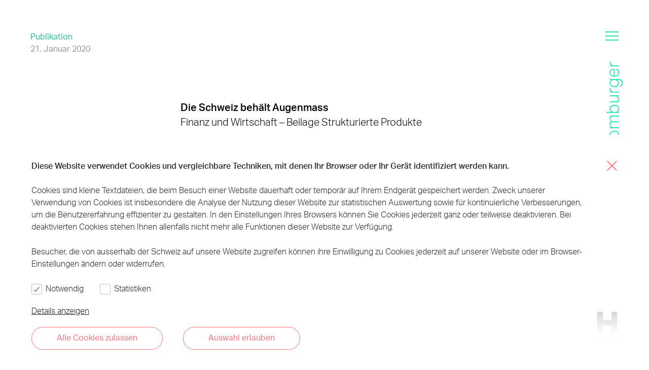

--- FILE ---
content_type: text/html; charset=utf-8
request_url: https://www.homburger.ch/de/publikationen/schweiz-behaelt-augenmass
body_size: 8320
content:
<!DOCTYPE html><html lang="de"><head><meta charSet="utf-8" data-next-head=""/><script id="Cookiebot" src="https://consent.cookiebot.com/uc.js" data-cbid="74c927d2-d216-41b3-ae70-c63d949c5d2f" data-blockingmode="auto" data-culture="de" type="text/javascript" data-next-head=""></script><meta http-equiv="Content-Type" content="text/html; charset=utf-8" data-next-head=""/><title data-next-head="">Die Schweiz behält Augenmass</title><link rel="apple-touch-icon" sizes="57x57" href="/favicon/apple-icon-57x57.png" data-next-head=""/><link rel="apple-touch-icon" sizes="60x60" href="/favicon/apple-icon-60x60.png" data-next-head=""/><link rel="apple-touch-icon" sizes="72x72" href="/favicon/apple-icon-72x72.png" data-next-head=""/><link rel="apple-touch-icon" sizes="76x76" href="/favicon/apple-icon-76x76.png" data-next-head=""/><link rel="apple-touch-icon" sizes="114x114" href="/favicon/apple-icon-114x114.png" data-next-head=""/><link rel="apple-touch-icon" sizes="120x120" href="/favicon/apple-icon-120x120.png" data-next-head=""/><link rel="apple-touch-icon" sizes="144x144" href="/favicon/apple-icon-144x144.png" data-next-head=""/><link rel="apple-touch-icon" sizes="152x152" href="/favicon/apple-icon-152x152.png" data-next-head=""/><link rel="apple-touch-icon" sizes="180x180" href="/favicon/apple-icon-180x180.png" data-next-head=""/><link rel="icon" type="image/png" sizes="192x192" href="/favicon/android-icon-192x192.png" data-next-head=""/><link rel="icon" type="image/png" sizes="32x32" href="/favicon/favicon-32x32.png" data-next-head=""/><link rel="icon" type="image/png" sizes="96x96" href="/favicon/favicon-96x96.png" data-next-head=""/><link rel="icon" type="image/png" sizes="16x16" href="/favicon/favicon-16x16.png" data-next-head=""/><link rel="manifest" href="/favicon/manifest.json" data-next-head=""/><meta name="msapplication-TileColor" content="#ffffff" data-next-head=""/><meta name="msapplication-TileImage" content="/favicon/ms-icon-144x144.png" data-next-head=""/><meta name="theme-color" content="#ffffff" data-next-head=""/><meta name="description" content="Homburger" data-next-head=""/><meta name="keywords" content="" data-next-head=""/><meta name="viewport" content="width=device-width, initial-scale=1, maximum-scale=1" data-next-head=""/><meta property="og:url" content="https://www.homburger.ch/de/publikationen/schweiz-behaelt-augenmass/" data-next-head=""/><meta property="og:description" content="Homburger" data-next-head=""/><meta property="og:title" content="Die Schweiz behält Augenmass" data-next-head=""/><meta property="og:type" content="website" data-next-head=""/><meta name="publish_date" property="og:publish_date" content="2020-01-21T01:00:00" data-next-head=""/><meta property="article:published_time" content="2020-01-21T01:00:00" data-next-head=""/><meta property="og:image" content="https://www.homburger.ch/api/ms/2022/01/w_1200,h_630,c_fill/in-share_Publications_purple.jpg" data-next-head=""/><meta property="og:image:secure_url" content="https://www.homburger.ch/api/ms/2022/01/w_1200,h_630,c_fill/in-share_Publications_purple.jpg" data-next-head=""/><meta property="og:image:type" content="image/jpg" data-next-head=""/><meta property="og:image:width" content="1200" data-next-head=""/><meta property="og:image:height" content="630" data-next-head=""/><meta name="twitter:card" content="summary" data-next-head=""/><meta name="twitter:title" content="Die Schweiz behält Augenmass" data-next-head=""/><meta name="twitter:description" content="Homburger" data-next-head=""/><meta name="twitter:image" content="https://www.homburger.ch/api/ms/2022/01/w_1200,h_630,c_fill/in-share_Publications_purple.jpg" data-next-head=""/><script data-cookieconsent="ignore">window.dataLayer = window.dataLayer || [];
              function gtag() {
                dataLayer.push(arguments)
              }
              gtag("consent", "default", {
                ad_storage: "denied",
                analytics_storage: "denied",
                functionality_storage: "denied",
                personalization_storage: "denied",
                security_storage: "granted",
                wait_for_update: 500
              });
              gtag("set", "ads_data_redaction", true);
              </script><script data-cookieconsent="ignore">(function(w,d,s,l,i){w[l]=w[l]||[];w[l].push({'gtm.start':
                new Date().getTime(),event:'gtm.js'});var f=d.getElementsByTagName(s)[0],
                j=d.createElement(s),dl=l!='dataLayer'?'&l='+l:'';j.async=true;j.src=
                'https://www.googletagmanager.com/gtm.js?id='+i+dl;f.parentNode.insertBefore(j,f);
                })(window,document,'script','dataLayer','GTM-MCP7MQF');
              </script><link data-next-font="" rel="preconnect" href="/" crossorigin="anonymous"/><link rel="preload" href="/_next/static/css/0c8945c54e99ccdf.css" as="style"/><link rel="stylesheet" href="/_next/static/css/0c8945c54e99ccdf.css" data-n-g=""/><link rel="preload" href="/_next/static/css/07a098635536dd3e.css" as="style"/><link rel="stylesheet" href="/_next/static/css/07a098635536dd3e.css" data-n-p=""/><noscript data-n-css=""></noscript><script defer="" nomodule="" src="/_next/static/chunks/polyfills-42372ed130431b0a.js"></script><script src="/_next/static/chunks/webpack-06c5c96a03e9f041.js" defer=""></script><script src="/_next/static/chunks/framework-798ffc6b68d4a1ff.js" defer=""></script><script src="/_next/static/chunks/main-b3177a344d94b177.js" defer=""></script><script src="/_next/static/chunks/pages/_app-b94296b8e8b4c517.js" defer=""></script><script src="/_next/static/chunks/e971612a-c29d6ea41cfd3681.js" defer=""></script><script src="/_next/static/chunks/974-b81524d19206be15.js" defer=""></script><script src="/_next/static/chunks/692-ce52948273c2dfd4.js" defer=""></script><script src="/_next/static/chunks/pages/%5Blang%5D/%5B...path%5D-c19360b5713a19d5.js" defer=""></script><script src="/_next/static/0f97e7f6ead081b63ca8ed29caf318b86efdbd0b/_buildManifest.js" defer=""></script><script src="/_next/static/0f97e7f6ead081b63ca8ed29caf318b86efdbd0b/_ssgManifest.js" defer=""></script></head><body><div id="__next"><div id="app" class="container container--pink"><header class="navigation"><div class="navigation__meta"><div class="navigation__search"><a href="/de/suche"><svg version="1.1" x="0px" y="0px" viewBox="0 0 500 500"><path d="M494.9,470.2L357.5,332.8c-0.3-0.3-0.7-0.7-1.1-1c29.6-35.1,47.5-80.5,47.5-129.9C403.9,90.6,313.3,0,201.9,0S0,90.6,0,201.9s90.6,201.9,201.9,201.9c49.4,0,94.8-17.9,129.9-47.5c0.3,0.4,0.6,0.7,1,1.1l137.4,137.4c3.4,3.4,7.9,5.1,12.3,5.1c4.5,0,8.9-1.7,12.3-5.1C501.7,488.1,501.7,477,494.9,470.2z M201.9,369c-92.1,0-167.1-74.9-167.1-167s74.9-167,167.1-167s167,74.9,167,167S294.1,369,201.9,369z"></path></svg></a></div><div class="navigation__lang"><a href="/en/publications/schweiz-behaelt-augenmass">EN</a></div><div class="navigation__hamburger"><span class="navigation__hamburger__span"></span></div></div><div class="navigation__name"><a href="/de"><svg version="1.1" id="Ebene_1" x="0px" y="0px" viewBox="0 0 33 181.9"><g id="Homburger_Blue_RGB" transform="translate(0 -0.1)"><path id="Path_9268" d="M0,182v-2.2h11.4v-14.4H0v-2.2h25.6v2.2H13.4v14.4h12.2v2.2L0,182z"></path><path id="Path_9269" d="M26.2,149.2c0,1.3-0.2,2.5-0.7,3.7c-0.4,1-1.1,2-1.9,2.7c-0.9,0.8-2,1.3-3.1,1.7c-1.3,0.4-2.7,0.6-4,0.6 c-1.4,0-2.8-0.2-4.1-0.6c-1.1-0.4-2.2-1-3.1-1.7c-0.9-0.8-1.5-1.7-2-2.8c-0.5-1.1-0.7-2.4-0.7-3.6c0-1.2,0.2-2.5,0.7-3.6 c0.4-1,1.1-2,1.9-2.7c0.9-0.8,1.9-1.4,3.1-1.7c1.3-0.4,2.6-0.6,4-0.6c1.4,0,2.8,0.2,4.1,0.6c1.2,0.4,2.2,0.9,3.1,1.7 c0.9,0.7,1.6,1.7,2,2.8C26,146.7,26.2,147.9,26.2,149.2z M24.4,149.1c0-1-0.2-2-0.6-3c-0.4-0.8-1-1.5-1.7-2 c-0.8-0.5-1.6-0.9-2.6-1.2c-1-0.3-2.1-0.4-3.2-0.4c-1,0-2.1,0.1-3.1,0.4c-0.9,0.2-1.7,0.6-2.5,1.2c-0.7,0.5-1.3,1.2-1.7,2 c-0.9,1.9-0.9,4,0,5.9c0.4,0.8,1,1.5,1.7,2c0.8,0.5,1.6,0.9,2.5,1.2c1,0.3,2.1,0.4,3.1,0.4c1.1,0,2.1-0.1,3.1-0.4 c0.9-0.2,1.8-0.6,2.6-1.2c0.7-0.5,1.3-1.2,1.7-2C24.2,151.2,24.4,150.1,24.4,149.1L24.4,149.1z"></path><path id="Path_9270" d="M7.1,135.4v-2.1h3c-1.1-0.8-2-1.8-2.7-3c-0.6-1-0.9-2-0.9-3.1c-0.1-1.2,0.3-2.4,1-3.4 c0.7-0.9,1.6-1.5,2.7-1.9c-1.1-0.8-2-1.8-2.7-3c-0.6-1.1-1-2.3-1-3.6c-0.1-1.5,0.4-3,1.4-4.2c1-1,2.5-1.5,4.6-1.5h13v2.1H13.4 c-0.8,0-1.6,0.1-2.4,0.3c-0.6,0.1-1.1,0.3-1.5,0.7c-0.4,0.3-0.7,0.7-0.8,1.2c-0.2,0.5-0.2,1.1-0.3,1.7c0,0.6,0.1,1.3,0.3,1.9 c0.2,0.8,0.6,1.5,1.2,2.1c0.5,0.6,1,1,1.7,1.4c0.7,0.4,1.5,0.6,2.2,0.6h11.8v2.1H13.4c-1.4-0.1-2.7,0.2-3.9,1 c-0.8,0.7-1.2,1.8-1.2,2.8c0,0.7,0.1,1.4,0.4,2.1c0.3,0.7,0.8,1.3,1.3,1.9l0.7,0.7c0.3,0.3,0.6,0.5,1,0.6c0.4,0.2,0.8,0.4,1.3,0.5 c0.5,0.1,1.1,0.2,1.7,0.2h10.9v2.1L7.1,135.4L7.1,135.4z"></path><path id="Path_9271" d="M0,104.3v-2.1h9.9c-1-0.8-1.8-1.7-2.4-2.8c-0.6-1.1-0.9-2.4-0.9-3.7c0-1.2,0.2-2.4,0.7-3.5 c0.5-1,1.2-1.9,2.1-2.5c0.9-0.7,1.9-1.2,3-1.5c1.2-0.3,2.5-0.5,3.8-0.5c1.4,0,2.9,0.2,4.2,0.6c1.1,0.4,2.2,0.9,3.1,1.7 c0.8,0.7,1.5,1.6,2,2.6c0.5,1.1,0.7,2.2,0.7,3.4c0,1.1-0.3,2.2-0.7,3.3c-0.5,1.1-1.4,2.1-2.4,2.8h2.5v2.1H0V104.3z M17.1,102.2 c0.7,0,1.4,0,2.1-0.1c1.1-0.1,2.1-0.6,2.9-1.2c0.4-0.3,0.7-0.7,1-1.2c0.4-0.5,0.7-1.1,1-1.7c0.2-0.6,0.3-1.3,0.3-2 c0-0.8-0.1-1.7-0.4-2.4c-0.3-0.8-0.8-1.4-1.4-1.9c-0.7-0.6-1.6-1-2.5-1.3c-1.2-0.3-2.5-0.5-3.8-0.4c-1.3,0-2.6,0.2-3.8,0.5 c-0.9,0.3-1.7,0.7-2.4,1.3c-0.6,0.5-1,1.1-1.3,1.9c-0.3,0.7-0.4,1.4-0.4,2.1c0,0.7,0.1,1.3,0.3,2c0.2,0.7,0.5,1.3,1,1.8 c0.6,0.8,1.4,1.5,2.4,1.9c1.1,0.5,2.4,0.7,3.6,0.7L17.1,102.2L17.1,102.2z"></path><path id="Path_9272" d="M7.1,82.9v-2.1h11.7c1.4,0.1,2.9-0.2,4.2-0.9c0.9-0.8,1.4-2,1.3-3.1c0-0.8-0.1-1.5-0.4-2.2 c-0.3-0.8-0.7-1.5-1.3-2.1c-0.6-0.6-1.2-1.2-1.9-1.6c-0.8-0.4-1.8-0.6-2.7-0.5H7.1v-2.1h18.5v2.1h-3c2.4,1.9,3.6,4.2,3.6,6.7 c0,2.1-0.6,3.6-1.7,4.5c-1.5,1-3.2,1.5-5,1.3L7.1,82.9L7.1,82.9z"></path><path id="Path_9273" d="M7.1,62.7v-2.1h3c-1-0.7-1.8-1.6-2.4-2.6c-0.5-0.9-0.8-2-0.8-3v-0.7c0-0.3,0.1-0.4,0.1-0.7l2,0.3 c-0.1,0.4-0.1,0.8-0.1,1.2c0,0.7,0.1,1.3,0.3,1.9c0.3,0.7,0.7,1.3,1.2,1.9c0.5,0.6,1.1,1,1.7,1.3c0.8,0.4,1.6,0.6,2.4,0.5h11.1v2.1 L7.1,62.7L7.1,62.7z"></path><path id="Path_9274" d="M27.6,49.1c1.1-0.2,2.1-0.8,2.7-1.7c0.7-1.2,1-2.6,0.9-4c0.1-1.6-0.4-3.3-1.5-4.5c-1-1-2.6-1.4-5-1.4H22 c1,0.7,1.9,1.6,2.5,2.7c0.6,1.1,0.9,2.4,0.9,3.7c0,1.2-0.2,2.4-0.8,3.5c-1,2-2.8,3.4-5,3.9c-1.1,0.3-2.3,0.5-3.5,0.4 c-1.3,0-2.6-0.2-3.9-0.6c-1.1-0.4-2.1-0.9-3-1.7c-0.8-0.7-1.5-1.6-1.9-2.6c-0.5-1.1-0.7-2.3-0.7-3.5c0-1.1,0.2-2.2,0.6-3.1 c0.5-1.2,1.4-2.2,2.4-2.9H7.1v-2.1h17.8c2.1-0.1,4.2,0.6,5.9,1.9c1.4,1.3,2.2,3.3,2.2,6c0,1-0.1,2-0.3,3c-0.2,0.8-0.5,1.6-0.9,2.4 c-0.4,0.7-1,1.2-1.7,1.7c-0.8,0.5-1.6,0.7-2.5,0.8L27.6,49.1L27.6,49.1z M15.7,37.3c-0.7,0-1.5,0-2.2,0.1c-0.6,0.1-1.1,0.2-1.6,0.4 c-0.5,0.2-0.9,0.4-1.2,0.8c-0.3,0.3-0.7,0.7-1,1.1c-0.9,1-1.3,2.3-1.2,3.7c0,0.8,0.1,1.7,0.4,2.4c0.3,0.7,0.7,1.4,1.3,1.9 c0.7,0.6,1.5,1,2.4,1.3c1.1,0.3,2.3,0.5,3.5,0.4c1.2,0,2.3-0.1,3.5-0.5c0.9-0.3,1.7-0.7,2.3-1.3c0.6-0.5,1-1.2,1.3-1.9 c0.3-0.7,0.4-1.4,0.4-2.1c0-0.7-0.1-1.3-0.3-2c-0.2-0.6-0.5-1.2-0.9-1.7c-0.6-0.8-1.4-1.5-2.4-1.9c-1.2-0.5-2.4-0.7-3.7-0.6 L15.7,37.3L15.7,37.3z"></path><path id="Path_9275" d="M20.7,14.4c1.6,0.2,3,1.1,3.9,2.3c1.1,1.5,1.6,3.4,1.5,5.3c0.1,2.3-0.8,4.6-2.6,6.2c-2,1.6-4.5,2.3-7.1,2.2 c-1.5,0-2.9-0.2-4.3-0.6c-1.1-0.4-2.2-1-3.1-1.7c-0.8-0.7-1.5-1.6-1.9-2.6c-0.4-1.1-0.7-2.2-0.6-3.3c0-1.3,0.2-2.5,0.7-3.7 c0.4-1,1.1-1.8,1.9-2.4c0.8-0.7,1.8-1.1,2.8-1.4c1.2-0.3,2.3-0.4,3.5-0.4h1.3v14.3c1,0,2-0.1,3-0.4c0.9-0.2,1.7-0.6,2.4-1.2 c0.7-0.5,1.3-1.2,1.6-2c0.4-0.8,0.6-1.8,0.6-2.7c0-0.8-0.1-1.6-0.3-2.4c-0.1-0.6-0.3-1.2-0.6-1.7c-0.3-0.4-0.7-0.8-1.2-1 c-0.5-0.3-1-0.5-1.5-0.6L20.7,14.4L20.7,14.4z M15.1,16.2c-0.9,0-1.9,0.1-2.8,0.3c-0.8,0.2-1.5,0.5-2.2,1C9.5,18,9,18.6,8.7,19.4 c-0.3,0.8-0.5,1.7-0.5,2.6c-0.1,1.6,0.5,3.2,1.7,4.3c1.4,1.2,3.3,1.9,5.1,1.9L15.1,16.2L15.1,16.2z"></path><path id="Path_9276" d="M7.1,9.2V7.1h3c-1-0.7-1.8-1.6-2.4-2.6c-0.6-0.9-0.8-2-0.8-3V0.8c0-0.3,0.1-0.4,0.1-0.7l2,0.3 C8.9,0.7,8.8,1.1,8.8,1.5c0,0.7,0.1,1.3,0.3,1.9c0.3,0.7,0.7,1.3,1.2,1.9c0.5,0.6,1.1,1,1.7,1.3c0.8,0.4,1.6,0.6,2.4,0.5h11.1v2.1 L7.1,9.2L7.1,9.2z"></path></g></svg></a></div><div class="navigation__container"><nav class="navigation__wrapper"><ul class="navigation__menu"><li><a class="" href="/de/expertise">Expertise</a></li><li><a class="" href="/de/team">Team</a></li><li><a class="" href="/de/ueber-uns">Über uns</a></li><li><a class="" href="/de/insights">Insights</a></li><li><a class="" href="/de/karriere">Karriere</a></li></ul><ul class="navigation__menu navigation__menu--small"><li><a href="/de/karriere#jobs">Offene Stellen</a></li><li><a href="/de/aktuell">Aktuell</a></li><li><a href="/de/rankings-awards">Rankings &amp; Awards</a></li><li><a href="/de/alumni">Alumni</a></li><li><a href="/de/kontakt">Kontakt</a></li></ul></nav></div></header><div class="logo logo--normal"><a href="/de"><svg version="1.1" viewBox="0 0 41 46.662"><defs><linearGradient id="grad1" x1="0%" y1="0%" x2="0%" y2="100%"><stop offset="0%" style="stop-color:rgba(215, 215, 215, 1);stop-opacity:1"></stop><stop offset="100%" style="stop-color:rgba(215, 215, 215, 0);stop-opacity:1"></stop></linearGradient><linearGradient id="grad2" x1="0%" y1="0%" x2="0%" y2="100%"><stop offset="0%" style="stop-color:rgba(255, 255, 255, 1);stop-opacity:1"></stop><stop offset="100%" style="stop-color:rgba(255, 255, 255, 0);stop-opacity:1"></stop></linearGradient></defs><path d="M29.2,0V16.821H11.8V0H0V46.662H11.8V28.409H29.2V46.662H41V0Z"></path></svg></a></div><main class="main" id="content"><section class="publication"><div class="grid-margin"><div class="cell small-12 medium-10 large-6 xlarge-5"><span class="publication__cat label">Publikation</span><time class="publication__date label" dateTime="2020-01-21T01:00:00"></time></div></div><div class="publication__content"><div class="grid-margin align-center"><div class="cell small-12 medium-10 large-6 xlarge-5"><h1 class="publication__title"><strong>Die Schweiz behält Augenmass</strong></h1><div class="block-rich-text "><p>Finanz und Wirtschaft – Beilage Strukturierte Produkte</p>
</div><div class="publication__authors"><a class="link link--no-arrow" href="/de/team/daniel-haeberli">Daniel Haeberli</a></div><div class="publication__external"></div><div class="publication__share"><ul class="share"><li class="share__mail"><a href="mailto:?subject=Homburger%20Publications&amp;body=" target="_blank" rel="noreferrer" title="Share via Mail"><svg xmlns="http://www.w3.org/2000/svg" width="24.207" height="24.207" viewBox="0 0 24.207 24.207"><g id="Homburger_Web_Icon_Mail" transform="translate(-1.5 -1.293)"><line id="Line_74" data-name="Line 74" x1="12.65" y2="12.65" transform="translate(12.35 2)" fill="none"></line><path id="Path_7067" data-name="Path 7067" d="M25,2,16.95,25l-4.6-10.35L2,10.05Z" transform="translate(0 0)" fill="none"></path></g></svg></a></li><li class="share__linked-in"><a href="https://www.linkedin.com/shareArticle/?mini=true&amp;url=" target="_blank" rel="noreferrer" title="Share on LinkedIn"><svg id="Homburger_Web_Icon_LinkedIn" xmlns="http://www.w3.org/2000/svg" width="18.747" height="18" viewBox="0 0 18.747 18"><path id="made_linkedin" d="M11.24,8.5a2.051,2.051,0,0,1,2.24,2.074,2.1,2.1,0,0,1-2.24,2.074h0A2.05,2.05,0,0,1,9,10.574,2.1,2.1,0,0,1,11.24,8.5ZM23.1,14.058c2.654,0,4.645,1.742,4.645,5.475V26.5H23.765V20.03c0-1.659-.581-2.737-2.074-2.737a2.28,2.28,0,0,0-2.074,1.493,3.094,3.094,0,0,0-.166,1V26.5H15.47s.083-10.949,0-12.111h3.982v1.742a4.048,4.048,0,0,1,3.65-2.074Zm-13.853.332H13.23V26.5H9.249V14.389Z" transform="translate(-9 -8.5)"></path></svg></a></li><li class="share__download"><a href="/api/ms/2020/09/_/Die-Schweiz-behält-Augenmass_2020_Beitrag-Daniel-Häberli_SVSP.pdf" download="" target="_blank" rel="noreferrer" title="Download"><svg xmlns="http://www.w3.org/2000/svg" width="22.609" height="22.109" viewBox="0 0 22.609 22.109"><g transform="translate(-2.5 -3)"><path id="Path_7570" data-name="Path 7570" d="M24.609,15v4.8a2.4,2.4,0,0,1-2.4,2.4H5.4A2.4,2.4,0,0,1,3,19.8V15" transform="translate(0 2.406)" fill="none"></path><path id="Path_7571" data-name="Path 7571" d="M7,10l6,6,6-6" transform="translate(0.802 1.403)" fill="none"></path><line id="Line_258" data-name="Line 258" y1="14.406" transform="translate(13.804 3)" fill="none"></line></g></svg></a></li></ul></div></div></div></div></section></main><footer class="footer"><div class="footer__top grid-margin"><div class="cell small-6"><nav><ul class="footer__menu"><li><a href="/de/aktuell">Aktuell</a></li><li><a href="/de/karriere#jobs">Offene Stellen</a></li><li><a href="/de/rankings-awards">Rankings &amp; Awards</a></li><li><a href="/de/kontakt">Kontakt</a></li><li><a href="/de/suche">Suche<svg version="1.1" x="0px" y="0px" viewBox="0 0 500 500"><path d="M494.9,470.2L357.5,332.8c-0.3-0.3-0.7-0.7-1.1-1c29.6-35.1,47.5-80.5,47.5-129.9C403.9,90.6,313.3,0,201.9,0S0,90.6,0,201.9s90.6,201.9,201.9,201.9c49.4,0,94.8-17.9,129.9-47.5c0.3,0.4,0.6,0.7,1,1.1l137.4,137.4c3.4,3.4,7.9,5.1,12.3,5.1c4.5,0,8.9-1.7,12.3-5.1C501.7,488.1,501.7,477,494.9,470.2z M201.9,369c-92.1,0-167.1-74.9-167.1-167s74.9-167,167.1-167s167,74.9,167,167S294.1,369,201.9,369z"></path></svg></a></li></ul></nav></div><div class="footer__contact cell small-6"><p><a href="tel:+41 43 222 10 00" target="_blank" rel="noreferrer">+41 43 222 10 00</a><br/><a href="mailto:lawyers@homburger.ch" target="_blank" rel="noreferrer">lawyers@homburger.ch</a><br/><a href="https://www.homburger.ch/de/newsletter-anmeldung/" target="">Newsletter</a><br/><a href="https://ch.linkedin.com/company/homburger" target="_blank" rel="noreferrer">LinkedIn</a><br/></p><address class="">Homburger AG<br />
Prime Tower<br />
Hardstrasse 201<br />
8005 Zürich</address><p><a href="https://www.google.com/maps/search/?api=1&amp;query=Homburger+AG" target="_blank" rel="noreferrer">Karte</a><br/></p></div></div><div class="footer__bottom grid-margin"><div class="cell"><ul class="footer__submenu"><li><a href="/de/haftungsausschluss">Haftungsausschluss</a></li><li><a href="/de/datenschutz">Datenschutzerklärung</a></li></ul></div><div class="cell small-shrink"><div class="footer__logo"><a href="/de"><svg version="1.1" viewBox="0 0 41 46.662"><defs><linearGradient id="grad2" x1="0%" y1="0%" x2="0%" y2="100%"><stop offset="0%" style="stop-color:rgba(215, 215, 215, 1);stop-opacity:1"></stop><stop offset="100%" style="stop-color:rgba(215, 215, 215, 0);stop-opacity:1"></stop></linearGradient></defs><path d="M29.2,0V16.821H11.8V0H0V46.662H11.8V28.409H29.2V46.662H41V0Z"></path></svg></a></div></div></div></footer></div></div><script id="__NEXT_DATA__" type="application/json">{"props":{"pageProps":{"path":"/de/publikationen/schweiz-behaelt-augenmass/","lang":"de","defaultLang":"en","page":{"dd_publications":{"__typename":"Publications","ID":"2687","lang":"de","slug":"/de/publikationen/schweiz-behaelt-augenmass/","translations":{"__typename":"WpLanguage","de":"/de/publikationen/schweiz-behaelt-augenmass/","en":"/en/publications/schweiz-behaelt-augenmass/"},"post_date":"2020-01-21 01:00:00","acf":{"__typename":"Publications_Acf","title":"Die Schweiz behält Augenmass","text":"\u003cp\u003eFinanz und Wirtschaft – Beilage Strukturierte Produkte\u003c/p\u003e\n","meta_title":null,"meta_description":null,"external_link":null,"publisher":null,"document":{"__typename":"WpAttachmentFile","ID":2686,"post_title":"Die-Schweiz-behält-Augenmass_2020_Beitrag-Daniel-Häberli_SVSP","attachment_url":"2020/09/Die-Schweiz-behält-Augenmass_2020_Beitrag-Daniel-Häberli_SVSP.pdf"},"authors":[{"__typename":"Publications_Acf_authors_list_group_5f1812df4b8d3_authors_intern","intern":{"__typename":"Publications_Acf_authors_list_group_5f1812df4b8d3_authors__intern","name":"Daniel Haeberli","ref":{"__typename":"Person","slug":"/de/team/daniel-haeberli/","acf":{"__typename":"Person_Acf","name":"Daniel","surname":"Haeberli"}}}}]}}},"footer":[],"menu":{"mainMenu":{"__typename":"taxonomy_t_nav_menu","name":"Main Menu DE","nav_menu_items":[{"__typename":"WpMenuItem","ID":"436","title":"Expertise","url":"/de/expertise/","acf":{"__typename":"WpMenuItemAcf","anchor":""}},{"__typename":"WpMenuItem","ID":"437","title":"Team","url":"/de/team/","acf":{"__typename":"WpMenuItemAcf","anchor":""}},{"__typename":"WpMenuItem","ID":"6210","title":"Über uns","url":"/de/ueber-uns/","acf":{"__typename":"WpMenuItemAcf","anchor":""}},{"__typename":"WpMenuItem","ID":"578","title":"Insights","url":"/de/insights/","acf":{"__typename":"WpMenuItemAcf","anchor":""}},{"__typename":"WpMenuItem","ID":"411","title":"Karriere","url":"/de/karriere/","acf":{"__typename":"WpMenuItemAcf","anchor":""}}]},"metaMenu":{"__typename":"taxonomy_t_nav_menu","name":"Meta Menu DE","nav_menu_items":[{"__typename":"WpMenuItem","ID":"36239","title":"Offene Stellen","url":"/de/karriere/","acf":{"__typename":"WpMenuItemAcf","anchor":"jobs"}},{"__typename":"WpMenuItem","ID":"465","title":"Aktuell","url":"/de/aktuell/","acf":{"__typename":"WpMenuItemAcf","anchor":""}},{"__typename":"WpMenuItem","ID":"577","title":"Rankings \u0026 Awards","url":"/de/rankings-awards/","acf":{"__typename":"WpMenuItemAcf","anchor":""}},{"__typename":"WpMenuItem","ID":"470","title":"Alumni","url":"/de/alumni/","acf":{"__typename":"WpMenuItemAcf","anchor":""}},{"__typename":"WpMenuItem","ID":"466","title":"Kontakt","url":"/de/kontakt/","acf":{"__typename":"WpMenuItemAcf","anchor":""}}]},"footerMenu":{"__typename":"taxonomy_t_nav_menu","name":"Footer Menu DE","nav_menu_items":[{"__typename":"WpMenuItem","ID":"31544","title":"Aktuell","url":"/de/aktuell/","acf":{"__typename":"WpMenuItemAcf","anchor":""}},{"__typename":"WpMenuItem","ID":"36241","title":"Offene Stellen","url":"/de/karriere/","acf":{"__typename":"WpMenuItemAcf","anchor":"jobs"}},{"__typename":"WpMenuItem","ID":"31545","title":"Rankings \u0026 Awards","url":"/de/rankings-awards/","acf":{"__typename":"WpMenuItemAcf","anchor":""}},{"__typename":"WpMenuItem","ID":"31547","title":"Kontakt","url":"/de/kontakt/","acf":{"__typename":"WpMenuItemAcf","anchor":""}}]},"footer":{"__typename":"taxonomy_t_nav_menu","name":"Footer DE","nav_menu_items":[{"__typename":"WpMenuItem","ID":"446","title":"Haftungsausschluss","url":"/de/haftungsausschluss/","acf":{"__typename":"WpMenuItemAcf","anchor":null}},{"__typename":"WpMenuItem","ID":"445","title":"Datenschutzerklärung","url":"/de/datenschutz/","acf":{"__typename":"WpMenuItemAcf","anchor":null}}]},"options":{"__typename":"Options","checkbox_cookiebot":true,"cookiebot_id":"74c927d2-d216-41b3-ae70-c63d949c5d2f","cookiebot_default_lang":"de","legal_note_de":"\u003cp\u003e\u003cstrong\u003eRechtlicher Hinweis\u003c/strong\u003e\u003c/p\u003e\n\u003cp\u003e\u003cem\u003eDieses Bulletin gibt allgemeine Ansichten der Autorinnen und Autoren zum Zeitpunkt dieses Bulletins wieder, ohne dabei konkrete Fakten oder Umstände zu berücksichtigen. Es stellt keine Rechtsberatung dar. Jede Haftung für die Genauigkeit, Richtigkeit, Vollständigkeit oder Angemessenheit der Inhalte dieses Bulletins ist ausdrücklich ausgeschlossen.\u003c/em\u003e\u003c/p\u003e\n","legal_note_en":"\u003cp\u003e\u003cstrong\u003eLegal Note\u003c/strong\u003e\u003c/p\u003e\n\u003cp\u003e\u003cem\u003eThis Bulletin expresses general views of the authors as of the date of this Bulletin, without considering any particular fact pattern or circumstances. It does not constitute legal advice. Any liability for the accuracy, correctness, completeness or fairness of the contents of this Bulletin is explicitly excluded.\u003c/em\u003e\u003c/p\u003e\n","meta_description_de":"Homburger","meta_description_en":"Homburger","meta_title_de":"Homburger","meta_title_en":"Homburger","google_api_key":"AIzaSyDx683WwmaHrkdFiVR-2vuV5RO1GJucU5o","google_analytics_id":"","bulletin_subtype_push_newsletter_thumbnail":{"__typename":"WpAttachment","ID":30988,"post_title":"Homburger Insights","post_content":"","post_excerpt":"","attachment_url":"2022/01/Push-Icon-1000x1000_Websave.png","attachment_focal_point":null,"attachment_metadata":{"__typename":"WpAttachmentMeta","alt_text":"","file":"2022/01/Push-Icon-1000x1000_Websave.png","width":1000,"height":1000}},"newsletter_de":{"__typename":"WpLink","title":"Newsletter","url":"https://www.homburger.ch/de/newsletter-anmeldung/","target":""},"newsletter_en":{"__typename":"WpLink","title":"Newsletter","url":"https://www.homburger.ch/en/newsletter-subscription/","target":""},"share_image":{"__typename":"WpAttachment","ID":51445,"post_title":"Web_Linkedin-Share-Image_1200x630_001","post_content":"","post_excerpt":"","attachment_url":"2025/10/Web_Linkedin-Share-Image_1200x630_001.jpg","attachment_focal_point":null,"attachment_metadata":{"__typename":"WpAttachmentMeta","alt_text":"","file":"2025/10/Web_Linkedin-Share-Image_1200x630_001.jpg","width":1200,"height":630}},"share_image_news":{"__typename":"WpAttachment","ID":30823,"post_title":"in-share_News_red","post_content":"","post_excerpt":"","attachment_url":"2022/01/in-share_News_red.jpg","attachment_focal_point":null,"attachment_metadata":{"__typename":"WpAttachmentMeta","alt_text":"","file":"2022/01/in-share_News_red.jpg","width":1200,"height":630}},"share_image_deals":{"__typename":"WpAttachment","ID":30820,"post_title":"in-share_Deals_blue","post_content":"","post_excerpt":"","attachment_url":"2022/01/in-share_Deals_blue.jpg","attachment_focal_point":null,"attachment_metadata":{"__typename":"WpAttachmentMeta","alt_text":"","file":"2022/01/in-share_Deals_blue.jpg","width":1200,"height":630}},"share_image_publications":{"__typename":"WpAttachment","ID":30821,"post_title":"in-share_Publications_purple","post_content":"","post_excerpt":"","attachment_url":"2022/01/in-share_Publications_purple.jpg","attachment_focal_point":null,"attachment_metadata":{"__typename":"WpAttachmentMeta","alt_text":"","file":"2022/01/in-share_Publications_purple.jpg","width":1200,"height":630}},"share_image_bulletins":{"__typename":"WpAttachment","ID":30825,"post_title":"in-share_Bulletin_green","post_content":"","post_excerpt":"","attachment_url":"2022/01/in-share_Bulletin_green.jpg","attachment_focal_point":null,"attachment_metadata":{"__typename":"WpAttachmentMeta","alt_text":"","file":"2022/01/in-share_Bulletin_green.jpg","width":1200,"height":630}},"share_image_jobs":{"__typename":"WpAttachment","ID":46190,"post_title":"Share-Image_Jobs_green","post_content":"","post_excerpt":"","attachment_url":"2024/10/Share-Image_Jobs_green.jpg","attachment_focal_point":null,"attachment_metadata":{"__typename":"WpAttachmentMeta","alt_text":"","file":"2024/10/Share-Image_Jobs_green.jpg","width":1200,"height":627}},"main_contact":{"__typename":"Options_Acf_main_contact_clone","address":"Homburger AG\u003cbr /\u003e\r\nPrime Tower\u003cbr /\u003e\r\nHardstrasse 201\u003cbr /\u003e\r\n8005 Zürich","email":"lawyers@homburger.ch","fax":" ","phone":"+41 43 222 10 00","linkedin":"https://ch.linkedin.com/company/homburger","google_map":{"__typename":"AcfGoogleMaps","lat":47.3861906760666,"lng":8.517193794250488}},"main_contact_pdf":"Homburger AG\u003cbr /\u003e\r\nPrime Tower, Hardstrasse 201\u003cbr /\u003e\r\n8005 Zürich","team_template_image_de":{"__typename":"Options_Acf_team_template_image_de_clone","image":{"__typename":"WpAttachment","ID":40061,"post_title":"Homburger","post_content":"","post_excerpt":"","attachment_url":"2023/11/Homburger_Web2023_Bild_Startseite_001.jpg","attachment_focal_point":null,"attachment_metadata":{"__typename":"WpAttachmentMeta","alt_text":"","file":"2023/11/Homburger_Web2023_Bild_Startseite_001.jpg","width":3000,"height":2000}},"image_mobile":{"__typename":"WpAttachment","ID":40128,"post_title":"Homburger_Web2023_Mobile_009","post_content":"","post_excerpt":"","attachment_url":"2023/11/Homburger_Web2023_Mobile_009.jpg","attachment_focal_point":null,"attachment_metadata":{"__typename":"WpAttachmentMeta","alt_text":"","file":"2023/11/Homburger_Web2023_Mobile_009.jpg","width":1000,"height":1000}},"title":"Join the Team","link":{"__typename":"WpLink","title":"Karriere","url":"https://www.homburger.ch/de/karriere","target":""}},"team_template_image_en":{"__typename":"Options_Acf_team_template_image_en_clone","image":{"__typename":"WpAttachment","ID":40061,"post_title":"Homburger","post_content":"","post_excerpt":"","attachment_url":"2023/11/Homburger_Web2023_Bild_Startseite_001.jpg","attachment_focal_point":null,"attachment_metadata":{"__typename":"WpAttachmentMeta","alt_text":"","file":"2023/11/Homburger_Web2023_Bild_Startseite_001.jpg","width":3000,"height":2000}},"image_mobile":{"__typename":"WpAttachment","ID":40105,"post_title":"Homburger","post_content":"","post_excerpt":"","attachment_url":"2023/11/Homburger_Web2023_Bild_Breaker_Mobile_001.jpg","attachment_focal_point":null,"attachment_metadata":{"__typename":"WpAttachmentMeta","alt_text":"","file":"2023/11/Homburger_Web2023_Bild_Breaker_Mobile_001.jpg","width":1000,"height":1000}},"title":"Join the Team","link":{"__typename":"WpLink","title":"Career","url":"https://www.homburger.ch/en/career","target":""}},"placeholder_image_medium_shot":[{"__typename":"Options_Acf_placeholder_image_medium_shot","image_medium_shot":{"__typename":"WpAttachment","ID":41456,"post_title":"Platzhalter 1","post_content":"","post_excerpt":"","attachment_url":"2023/12/Peter-Mueller_Portrait_Web_20231109_21894.jpg","attachment_focal_point":null,"attachment_metadata":{"__typename":"WpAttachmentMeta","alt_text":"Placeholder","file":"2023/12/Peter-Mueller_Portrait_Web_20231109_21894.jpg","width":3000,"height":2000}}},{"__typename":"Options_Acf_placeholder_image_medium_shot","image_medium_shot":{"__typename":"WpAttachment","ID":41446,"post_title":"Platzhalter 6","post_content":"","post_excerpt":"","attachment_url":"2023/12/Andreas-Mueller_Portrait_Web_20231106_15716.jpg","attachment_focal_point":null,"attachment_metadata":{"__typename":"WpAttachmentMeta","alt_text":"","file":"2023/12/Andreas-Mueller_Portrait_Web_20231106_15716.jpg","width":3000,"height":2000}}},{"__typename":"Options_Acf_placeholder_image_medium_shot","image_medium_shot":{"__typename":"WpAttachment","ID":41452,"post_title":"Platzhalter 3","post_content":"","post_excerpt":"","attachment_url":"2023/12/Hintergruende_Portrait_Web_20231115_29135.jpg","attachment_focal_point":null,"attachment_metadata":{"__typename":"WpAttachmentMeta","alt_text":"","file":"2023/12/Hintergruende_Portrait_Web_20231115_29135.jpg","width":3000,"height":2000}}},{"__typename":"Options_Acf_placeholder_image_medium_shot","image_medium_shot":{"__typename":"WpAttachment","ID":41454,"post_title":"Platzhalter 2","post_content":"","post_excerpt":"","attachment_url":"2023/12/Magda-Aref_Portrait_Web_20231108_18693.jpg","attachment_focal_point":null,"attachment_metadata":{"__typename":"WpAttachmentMeta","alt_text":"","file":"2023/12/Magda-Aref_Portrait_Web_20231108_18693.jpg","width":3000,"height":2000}}},{"__typename":"Options_Acf_placeholder_image_medium_shot","image_medium_shot":{"__typename":"WpAttachment","ID":41450,"post_title":"Platzhalter 4","post_content":"","post_excerpt":"","attachment_url":"2023/12/Hansjuerg-Appenzeller_Portrait_Web_20231106_16088.jpg","attachment_focal_point":null,"attachment_metadata":{"__typename":"WpAttachmentMeta","alt_text":"Placeholder","file":"2023/12/Hansjuerg-Appenzeller_Portrait_Web_20231106_16088.jpg","width":3000,"height":2000}}},{"__typename":"Options_Acf_placeholder_image_medium_shot","image_medium_shot":{"__typename":"WpAttachment","ID":41448,"post_title":"Platzhalter 5","post_content":"","post_excerpt":"","attachment_url":"2023/12/Fabrice-Eckert_Portrait_Web_20231113_24860.jpg","attachment_focal_point":null,"attachment_metadata":{"__typename":"WpAttachmentMeta","alt_text":"Placeholder","file":"2023/12/Fabrice-Eckert_Portrait_Web_20231113_24860.jpg","width":3000,"height":2000}}}],"placeholder_image_close_up":[{"__typename":"Options_Acf_placeholder_image_close_up","image_closeup":{"__typename":"WpAttachment","ID":41444,"post_title":"Platzhalter 7","post_content":"","post_excerpt":"","attachment_url":"2023/12/Peter-Mueller_Profile_Web_20231109_21894.jpg","attachment_focal_point":null,"attachment_metadata":{"__typename":"WpAttachmentMeta","alt_text":"Placeholder","file":"2023/12/Peter-Mueller_Profile_Web_20231109_21894.jpg","width":1000,"height":1000}}},{"__typename":"Options_Acf_placeholder_image_close_up","image_closeup":{"__typename":"WpAttachment","ID":41442,"post_title":"Platzhalter 8","post_content":"","post_excerpt":"","attachment_url":"2023/12/Magda-Aref_Profile_Web_20231108_18693.jpg","attachment_focal_point":null,"attachment_metadata":{"__typename":"WpAttachmentMeta","alt_text":"","file":"2023/12/Magda-Aref_Profile_Web_20231108_18693.jpg","width":1000,"height":1000}}},{"__typename":"Options_Acf_placeholder_image_close_up","image_closeup":{"__typename":"WpAttachment","ID":41440,"post_title":"Platzhalter 9","post_content":"","post_excerpt":"","attachment_url":"2023/12/Hintergruende_Profile_Web_20231115_29135.jpg","attachment_focal_point":null,"attachment_metadata":{"__typename":"WpAttachmentMeta","alt_text":"Placeholder","file":"2023/12/Hintergruende_Profile_Web_20231115_29135.jpg","width":1000,"height":1000}}},{"__typename":"Options_Acf_placeholder_image_close_up","image_closeup":{"__typename":"WpAttachment","ID":41438,"post_title":"Platzhalter 10","post_content":"","post_excerpt":"","attachment_url":"2023/12/Hansjuerg-Appenzeller_Profile_Web_20231106_16088.jpg","attachment_focal_point":null,"attachment_metadata":{"__typename":"WpAttachmentMeta","alt_text":"Placeholder","file":"2023/12/Hansjuerg-Appenzeller_Profile_Web_20231106_16088.jpg","width":1000,"height":1000}}},{"__typename":"Options_Acf_placeholder_image_close_up","image_closeup":{"__typename":"WpAttachment","ID":41436,"post_title":"Platzhalter 11","post_content":"","post_excerpt":"","attachment_url":"2023/12/Fabrice-Eckert_Profile_Web_20231113_24860.jpg","attachment_focal_point":null,"attachment_metadata":{"__typename":"WpAttachmentMeta","alt_text":"Placeholder","file":"2023/12/Fabrice-Eckert_Profile_Web_20231113_24860.jpg","width":1000,"height":1000}}},{"__typename":"Options_Acf_placeholder_image_close_up","image_closeup":{"__typename":"WpAttachment","ID":41434,"post_title":"Platzhalter 12","post_content":"","post_excerpt":"","attachment_url":"2023/12/Andreas-Mueller_Profile_Web_20231106_15716.jpg","attachment_focal_point":null,"attachment_metadata":{"__typename":"WpAttachmentMeta","alt_text":"Placeholder","file":"2023/12/Andreas-Mueller_Profile_Web_20231106_15716.jpg","width":1000,"height":1000}}}],"speaking_engagements_info_text_de":"Es werden Vorträge der letzten 2 Jahre angezeigt.","speaking_engagements_info_text_en":"Lectures from the last 2 years are displayed."}},"previewMode":false,"isPreview":true},"__N_SSP":true},"page":"/[lang]/[...path]","query":{"lang":"de","path":["publikationen","schweiz-behaelt-augenmass"]},"buildId":"0f97e7f6ead081b63ca8ed29caf318b86efdbd0b","isFallback":false,"isExperimentalCompile":false,"gssp":true,"scriptLoader":[]}</script></body></html>

--- FILE ---
content_type: application/x-javascript
request_url: https://consentcdn.cookiebot.com/consentconfig/74c927d2-d216-41b3-ae70-c63d949c5d2f/homburger.ch/configuration.js
body_size: 91
content:
CookieConsent.configuration.tags.push({id:185572567,type:"script",tagID:"",innerHash:"",outerHash:"",tagHash:"15296167488562",url:"https://consent.cookiebot.com/uc.js",resolvedUrl:"https://consent.cookiebot.com/uc.js",cat:[1]});CookieConsent.configuration.tags.push({id:185572568,type:"script",tagID:"",innerHash:"",outerHash:"",tagHash:"8721380482333",url:"",resolvedUrl:"",cat:[3]});CookieConsent.configuration.tags.push({id:185572569,type:"script",tagID:"",innerHash:"",outerHash:"",tagHash:"4789213066129",url:"https://www.homburger.ch/_next/static/chunks/974-b81524d19206be15.js",resolvedUrl:"https://www.homburger.ch/_next/static/chunks/974-b81524d19206be15.js",cat:[1]});CookieConsent.configuration.tags.push({id:185572571,type:"script",tagID:"",innerHash:"",outerHash:"",tagHash:"10111720680984",url:"https://consent.cookiebot.com/uc.js",resolvedUrl:"https://consent.cookiebot.com/uc.js",cat:[1,3]});

--- FILE ---
content_type: application/javascript; charset=UTF-8
request_url: https://www.homburger.ch/_next/static/chunks/pages/_app-b94296b8e8b4c517.js
body_size: 540
content:
(self.webpackChunk_N_E=self.webpackChunk_N_E||[]).push([[636],{8424:(e,t,n)=>{(window.__NEXT_P=window.__NEXT_P||[]).push(["/_app",function(){return n(8353)}])},8353:(e,t,n)=>{"use strict";n.r(t),n.d(t,{default:()=>p});var o=n(2540);n(1123);var r=n(3696),a=n(6715),l=n.n(a);let s=r.createContext({triggerScroll:()=>null}),_=!1,i=!1,u=!1,w={},f=e=>{let{children:t}=e;return(0,r.useEffect)(()=>{_||(_=!0,l().events.on("routeChangeStart",()=>{w[l().asPath]={x:window.scrollX||window.pageXOffset,y:window.scrollY||window.pageYOffset},u=!1}),l().events.on("routeChangeComplete",()=>{if(i&&w[l().asPath]){let{x:e,y:t}=w[l().asPath];window.scrollTo(e,t),i=!1,u=!0}})),l().beforePopState(()=>(i=!0,!0))}),(0,o.jsx)(s.Provider,{value:{triggerScroll:()=>{if(u&&w[l().asPath]){let{x:e,y:t}=w[l().asPath];window.scrollTo(e,t)}}},children:t})};var c=n(7836);let h=e=>{c.env.NEXT_PUBLIC_GA_TRACKING_ID&&window.gtag("config",c.env.NEXT_PUBLIC_GA_TRACKING_ID,{anonymize_ip:!0,page_path:e})};function p(e){let{Component:t,pageProps:n}=e,l=(0,a.useRouter)();return(0,r.useEffect)(()=>{let e=e=>{h(e)};return l.events.on("routeChangeComplete",e),()=>{l.events.off("routeChangeComplete",e)}},[l.events]),(0,o.jsx)(f,{children:(0,o.jsx)(t,{...n})})}},1123:()=>{},6715:(e,t,n)=>{e.exports=n(8440)}},e=>{var t=t=>e(e.s=t);e.O(0,[593,792],()=>(t(8424),t(8440))),_N_E=e.O()}]);